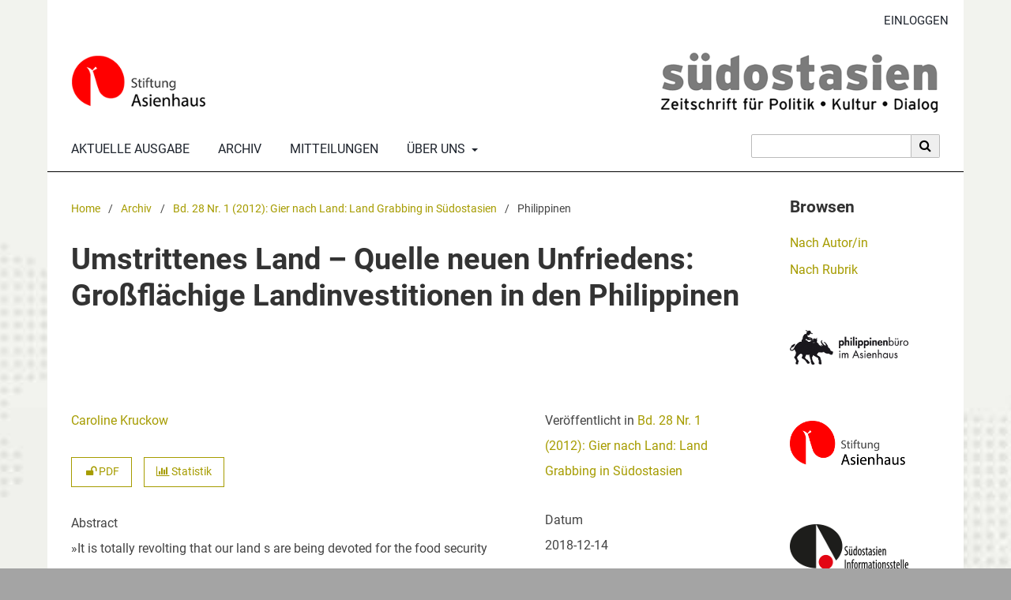

--- FILE ---
content_type: text/html; charset=utf-8
request_url: https://hasp.ub.uni-heidelberg.de/journals/soa/article/view/4408
body_size: 5727
content:


	
<!DOCTYPE html>
<html lang="de" xml:lang="de">
<head>
	<meta charset="utf-8">
	<meta name="viewport" content="width=device-width, initial-scale=1.0">
	<title>
		Umstrittenes Land – Quelle neuen Unfriedens: Großflächige Landinvestitionen in den Philippinen
							| südostasien – Zeitschrift für Politik • Kultur • Dialog
			</title>

	
<link rel="icon" href="https://hasp.ub.uni-heidelberg.de/journals/public/journals/15/favicon_de_DE.png" />
<meta name="generator" content="Open Journal Systems 3.4.0.8" />
<link rel="schema.DC" href="http://purl.org/dc/elements/1.1/" />
<meta name="DC.Creator.PersonalName" content="Caroline Kruckow"/>
<meta name="DC.Date.created" scheme="ISO8601" content="2018-12-14"/>
<meta name="DC.Date.dateSubmitted" scheme="ISO8601" content="2018-04-16"/>
<meta name="DC.Date.issued" scheme="ISO8601" content="2018-12-19"/>
<meta name="DC.Date.modified" scheme="ISO8601" content="2018-12-19"/>
<meta name="DC.Description" xml:lang="de" content="»It is totally revolting that our land s are being devoted for the food security needs of other nations while  the Filipino farmers suffer increasing landlessness, hunger and poverty«, sagt Danilo Ramos, Generalsekretär der philippinischen Bauernbewegung Kilusang Magbubukid ng Pilipinas (KMP) (09.02.2012). Es geht dabei um die Vergabe von mehreren 10.000 Hektar Land auf Mindanao an eine Holding-Gesellschaft aus Bahrain für die Produktion von Bananen, Reis und anderen Exportfrüchten."/>
<meta name="DC.Format" scheme="IMT" content="application/pdf"/>
<meta name="DC.Identifier" content="4408"/>
<meta name="DC.Identifier.DOI" content="10.11588/soa.2012.1.4408"/>
<meta name="DC.Identifier.URI" content="https://hasp.ub.uni-heidelberg.de/journals/soa/article/view/4408"/>
<meta name="DC.Language" scheme="ISO639-1" content="de"/>
<meta name="DC.Rights" content="Copyright (c) 2012 Caroline Kruckow"/>
<meta name="DC.Rights" content="http://creativecommons.org/licenses/by-sa/4.0"/>
<meta name="DC.Source" content="südostasien – Zeitschrift für Politik • Kultur • Dialog"/>
<meta name="DC.Source.ISSN" content="2625-5391"/>
<meta name="DC.Source.Issue" content="1"/>
<meta name="DC.Source.Volume" content="28"/>
<meta name="DC.Source.URI" content="https://hasp.ub.uni-heidelberg.de/journals/soa"/>
<meta name="DC.Title" content="Umstrittenes Land – Quelle neuen Unfriedens: Großflächige Landinvestitionen in den Philippinen"/>
<meta name="DC.Type" content="Text.Serial.Journal"/>
<meta name="DC.Type.articleType" content="Philippinen"/>
<meta name="gs_meta_revision" content="1.1"/>
<meta name="citation_journal_title" content="südostasien – Zeitschrift für Politik • Kultur • Dialog"/>
<meta name="citation_journal_abbrev" content="soa"/>
<meta name="citation_issn" content="2625-5391"/> 
<meta name="citation_author" content="Caroline Kruckow"/>
<meta name="citation_title" content="Umstrittenes Land – Quelle neuen Unfriedens: Großflächige Landinvestitionen in den Philippinen"/>
<meta name="citation_language" content="de"/>
<meta name="citation_date" content="2012"/>
<meta name="citation_volume" content="28"/>
<meta name="citation_issue" content="1"/>
<meta name="citation_doi" content="10.11588/soa.2012.1.4408"/>
<meta name="citation_abstract_html_url" content="https://hasp.ub.uni-heidelberg.de/journals/soa/article/view/4408"/>
<meta name="citation_abstract" xml:lang="de" content="»It is totally revolting that our land s are being devoted for the food security needs of other nations while  the Filipino farmers suffer increasing landlessness, hunger and poverty«, sagt Danilo Ramos, Generalsekretär der philippinischen Bauernbewegung Kilusang Magbubukid ng Pilipinas (KMP) (09.02.2012). Es geht dabei um die Vergabe von mehreren 10.000 Hektar Land auf Mindanao an eine Holding-Gesellschaft aus Bahrain für die Produktion von Bananen, Reis und anderen Exportfrüchten."/>
<meta name="citation_pdf_url" content="https://hasp.ub.uni-heidelberg.de/journals/soa/article/download/4408/4518"/>
<link rel="icon" href="https://hasp.ub.uni-heidelberg.de/journals/public/journals/15/ubhdOjsThemeHelper_jSetupPageFavicon_de.png">
	<link rel="stylesheet" href="https://hasp.ub.uni-heidelberg.de/journals/soa/$$$call$$$/page/page/css?name=stylesheet" type="text/css" /><link rel="stylesheet" href="https://hasp.ub.uni-heidelberg.de/journals/soa/$$$call$$$/page/page/css?name=font" type="text/css" /><link rel="stylesheet" href="https://hasp.ub.uni-heidelberg.de/journals/lib/pkp/styles/fontawesome/fontawesome.css?v=3.4.0.8" type="text/css" /><link rel="stylesheet" href="https://hasp.ub.uni-heidelberg.de/journals/soa/$$$call$$$/page/page/css?name=ubhdOjsThemeStylesheetJournal" type="text/css" /><link rel="stylesheet" href="https://hasp.ub.uni-heidelberg.de/journals/plugins/generic/logoManager/css/logoManager.css?v=3.4.0.8" type="text/css" /><link rel="stylesheet" href="https://hasp.ub.uni-heidelberg.de/journals/plugins/generic/socialMedia/css/socialMedia.css?v=3.4.0.8" type="text/css" /><link rel="stylesheet" href="https://hasp.ub.uni-heidelberg.de/journals/plugins/generic/ubhdStatistics/css/ojs/ubhdStatistics.css?v=3.4.0.8" type="text/css" /><link rel="stylesheet" href="https://statistik.ub.uni-heidelberg.de/oas-javascript-frontend/css/statistik.min.css?v=3.4.0.8" type="text/css" /><link rel="stylesheet" href="https://hasp.ub.uni-heidelberg.de/journals/plugins/generic/browseOptions/css/browseOptions.css?v=3.4.0.8" type="text/css" /><link rel="stylesheet" href="https://hasp.ub.uni-heidelberg.de/journals/plugins/generic/ubhdSearch/css/ubhdSearch.css?v=3.4.0.8" type="text/css" /><link rel="stylesheet" href="https://hasp.ub.uni-heidelberg.de/journals/plugins/generic/ubhdSearch/css/ubhdSearchOjs.css?v=3.4.0.8" type="text/css" /><link rel="stylesheet" href="https://hasp.ub.uni-heidelberg.de/journals/public/journals/15/styleSheet.css?d=2025-03-11+15%3A59%3A26" type="text/css" />
</head>
<body style="background-image: url('https://hasp.ub.uni-heidelberg.de/journals/public/journals/15/ubhdOjsThemeHelper_jSetupPageBodyImgBg_de.jpg'); background-position: center;  background-size: cover;" class="pkp_page_article pkp_op_view" dir="ltr">

	<div class="pkp_structure_page ubhdOjsThemeHelper_narrow">

				<header class="pkp_structure_head ubhdOjsTheme_desktop" id="headerNavigationContainer" role="banner">
						
 <nav class="cmp_skip_to_content" aria-label="Springe zu Inhalt-Links">
	<a href="#pkp_content_main">Zum Inhalt springen</a>
	<a href="#siteNav">Zur Hauptnavigation springen</a>
		<a href="#pkp_content_footer">Zur Fußzeile springen</a>
</nav>

			<div class="pkp_head_wrapper">

				<div class="pkp_site_name_wrapper">
										<div class="pkp_site_name ubhdOjsTheme_nameLeft" style="padding: 0px 20px;">
											<a href="        	https://hasp.ub.uni-heidelberg.de/journals/soa/index
        " class="is_img">
														<img src="https://hasp.ub.uni-heidelberg.de/journals/public/journals/15/ubhdOjsThemeHelper_jSetupHeaderDesktopImg_de.png" width="1400" height="146" alt="Logo" />
													</a>
										</div>
				</div>

				
				<nav class="pkp_site_nav_menu" aria-label="Website-Navigation">
					<a id="siteNav"></a>
					<div class="pkp_navigation_primary_row">
						<div class="pkp_navigation_primary_wrapper">
							
																			
	<ul id="navigationPrimary" class="pkp_navigation_primary pkp_nav_list">
								<li class="currentNavigationItem">
				<a href="https://hasp.ub.uni-heidelberg.de/journals/soa/issue/current">
					                                            <dfn class="pkp_screen_reader">1:</dfn> Aktuelle Ausgabe
                                        				</a>
							</li>
								<li class="archivesNavigationItem">
				<a href="https://hasp.ub.uni-heidelberg.de/journals/soa/issue/archive">
					                                            <dfn class="pkp_screen_reader">2:</dfn> Archiv
                                        				</a>
							</li>
								<li class="announcementsNavigationItem">
				<a href="">
					                                            <dfn class="pkp_screen_reader">3:</dfn> Mitteilungen
                                        				</a>
							</li>
								<li class="aboutNavigationItem ubhdOjsTheme_menuHasChildren">
				<a href="#">
					                                            <dfn class="pkp_screen_reader">4:</dfn> Über uns
                                        				</a>
									<ul>
																					<li class="">
									<a href="https://hasp.ub.uni-heidelberg.de/journals/soa/about">
																					<dfn class="pkp_screen_reader">4.1:</dfn> Über die Zeitschrift
																			</a>
								</li>
																												<li class="">
									<a href="https://hasp.ub.uni-heidelberg.de/journals/soa/about/submissions">
																					<dfn class="pkp_screen_reader">4.2:</dfn> Einreichungen
																			</a>
								</li>
																																									<li class="">
									<a href="https://hasp.ub.uni-heidelberg.de/journals/soa/about/privacy">
																					<dfn class="pkp_screen_reader">4.4:</dfn> Erklärung zum Schutz persönlicher Daten
																			</a>
								</li>
																												<li class="">
									<a href="https://hasp.ub.uni-heidelberg.de/journals/soa/about/contact">
																					<dfn class="pkp_screen_reader">4.5:</dfn> Kontakt
																			</a>
								</li>
																		</ul>
							</li>
					</ul>


				

																						            <form class="ubhdSearch_openSearch" action="https://hasp.ub.uni-heidelberg.de/journals/soa/search/results" method="post" role="search">
                <input type="hidden" name="csrfToken" value="f15abad7e4685157657ccf00d79f3e09" />
                <input name="query" value="" type="text" aria-label="Suchanfrage">

                <button type="submit" aria-label="Suche ausführen">
                        <i class="fa fa-search" aria-hidden="true"></i>
                </button>
        </form>
    
													</div>

					</div>

					<div class="pkp_navigation_user_wrapper" id="navigationUserWrapper">
						
	<ul id="navigationUser" class="pkp_navigation_user pkp_nav_list">
															<li class="profile user_loginNavigationItem">
				<a href="https://hasp.ub.uni-heidelberg.de/journals/soa/login">
					                                            <dfn class="pkp_screen_reader">2:</dfn> Einloggen
                                        				</a>
							</li>
														
			</ul>


					</div>
				</nav>
			</div><!-- .pkp_head_wrapper -->
					</header><!-- .pkp_structure_head -->

		                 <header class="pkp_structure_head ubhdOjsTheme_mobile" id="headerNavigationContainer" role="banner">
                                                
 <nav class="cmp_skip_to_content" aria-label="Springe zu Inhalt-Links">
	<a href="#pkp_content_main">Zum Inhalt springen</a>
	<a href="#siteNav">Zur Hauptnavigation springen</a>
		<a href="#pkp_content_footer">Zur Fußzeile springen</a>
</nav>

                        <div class="pkp_head_wrapper">

                                <div class="pkp_site_name_wrapper">
                                        <button class="pkp_site_nav_toggle">
                                                <span>Open Menu</span>
                                        </button>
                                                                                <div class="pkp_site_name">
                                                                                        <a href="        	https://hasp.ub.uni-heidelberg.de/journals/soa/index
        " class="is_text">südostasien – Zeitschrift für Politik • Kultur • Dialog</a>
                                                                                </div>
                                </div>
			
				
                                <nav class="pkp_site_nav_menu" aria-label="Website-Navigation">
                                        <a id="siteNav"></a>
                                        <div class="pkp_navigation_primary_row">
                                                <div class="pkp_navigation_primary_wrapper">

                                                                                                                                                        
	<ul id="navigationPrimary" class="pkp_navigation_primary pkp_nav_list">
								<li class="currentNavigationItem">
				<a href="https://hasp.ub.uni-heidelberg.de/journals/soa/issue/current">
					                                            <dfn class="pkp_screen_reader">1:</dfn> Aktuelle Ausgabe
                                        				</a>
							</li>
								<li class="archivesNavigationItem">
				<a href="https://hasp.ub.uni-heidelberg.de/journals/soa/issue/archive">
					                                            <dfn class="pkp_screen_reader">2:</dfn> Archiv
                                        				</a>
							</li>
								<li class="announcementsNavigationItem">
				<a href="">
					                                            <dfn class="pkp_screen_reader">3:</dfn> Mitteilungen
                                        				</a>
							</li>
								<li class="aboutNavigationItem ubhdOjsTheme_menuHasChildren">
				<a href="#">
					                                            <dfn class="pkp_screen_reader">4:</dfn> Über uns
                                        				</a>
									<ul>
																					<li class="">
									<a href="https://hasp.ub.uni-heidelberg.de/journals/soa/about">
																					<dfn class="pkp_screen_reader">4.1:</dfn> Über die Zeitschrift
																			</a>
								</li>
																												<li class="">
									<a href="https://hasp.ub.uni-heidelberg.de/journals/soa/about/submissions">
																					<dfn class="pkp_screen_reader">4.2:</dfn> Einreichungen
																			</a>
								</li>
																																									<li class="">
									<a href="https://hasp.ub.uni-heidelberg.de/journals/soa/about/privacy">
																					<dfn class="pkp_screen_reader">4.4:</dfn> Erklärung zum Schutz persönlicher Daten
																			</a>
								</li>
																												<li class="">
									<a href="https://hasp.ub.uni-heidelberg.de/journals/soa/about/contact">
																					<dfn class="pkp_screen_reader">4.5:</dfn> Kontakt
																			</a>
								</li>
																		</ul>
							</li>
					</ul>


                                

                                                                                                                                                                                <div class="pkp_navigation_search_wrapper">
                                                                        <a href="https://hasp.ub.uni-heidelberg.de/journals/soa/search" class="pkp_search pkp_search_desktop">
                                                                                <span class="fa fa-search" aria-hidden="true"></span>
                                                                                Suchen
                                                                        </a>
                                                                </div>
                                                                                                        </div>

                                        </div>

                                        <div class="pkp_navigation_user_wrapper" id="navigationUserWrapper">
                                                
	<ul id="navigationUser" class="pkp_navigation_user pkp_nav_list">
															<li class="profile user_loginNavigationItem">
				<a href="https://hasp.ub.uni-heidelberg.de/journals/soa/login">
					                                            <dfn class="pkp_screen_reader">2:</dfn> Einloggen
                                        				</a>
							</li>
														
			</ul>


                                        </div>

					            <form class="ubhdSearch_openSearch" action="https://hasp.ub.uni-heidelberg.de/journals/soa/search/results" method="post" role="search">
                <input type="hidden" name="csrfToken" value="f15abad7e4685157657ccf00d79f3e09" />
                <input name="query" value="" type="text" aria-label="Suchanfrage">

                <button type="submit" aria-label="Suche ausführen">
                        <i class="fa fa-search" aria-hidden="true"></i>
                </button>
        </form>
    
                                </nav>
                        </div><!-- .pkp_head_wrapper -->
			                </header><!-- .pkp_structure_head -->

						<div class="pkp_structure_content has_sidebar_right">
			<div class="pkp_structure_main" role="main">
				<a id="pkp_content_main"></a>

<div class="page page_article">
			<nav class="cmp_breadcrumbs" role="navigation" aria-label="Sie sind hier:">
	<ol>
		<li>
			<a href="https://hasp.ub.uni-heidelberg.de/journals/soa/index">
				Home
			</a>
			<span class="separator">/</span>
		</li>
		<li>
			<a href="https://hasp.ub.uni-heidelberg.de/journals/soa/issue/archive">
				Archiv
			</a>
			<span class="separator">/</span>
		</li>
					<li>
				<a href="https://hasp.ub.uni-heidelberg.de/journals/soa/issue/view/462">
					Bd. 28 Nr. 1 (2012): Gier nach Land: Land Grabbing in Südostasien
				</a>
				<span class="separator">/</span>
			</li>
				<li class="current" aria-current="page">
			<span aria-current="page">
									Philippinen
							</span>
		</li>
	</ol>
</nav>
	
		  	 <article class="obj_article_details">

		
	<h1>
		Umstrittenes Land – Quelle neuen Unfriedens: Großflächige Landinvestitionen in den Philippinen
			</h1>

	                        
	<div class="row ubhdOjsThemeHelper_articleSidebarPosRight">
		<div class="main_entry">
			                                <section class="item authors">
                                        <h2 class="pkp_screen_reader">Autor/innen</h2>
                                        <ul class="authors">
                                                                                        <li>
                                                        <span class="name">
																											<a href="https://hasp.ub.uni-heidelberg.de/journals/soa/browse/authors?givenName=Caroline&amp;familyName=Kruckow">
																	                                                                Caroline Kruckow
																	</a>
																
                                                                                                                                                                                                
                                                        </span>
							                                                </li>
                                                                                </ul>
                                </section>
                        
                                                                                <div class="item galleys">
                                        <label class="pkp_screen_reader">
                                                Downloads
                                        </label>
                                        <ul class="value galleys_links">
                                                                                                        <li>
                                                                
	
													

<a class="ubhdOjsTheme_buttonHighlighted obj_galley_link pdf" href="https://hasp.ub.uni-heidelberg.de/journals/soa/article/view/4408/4518">
							<i class="fa fa-unlock" aria-hidden="true"></i>
				PDF
			        
</a>
                                                        </li>
                                                							<li>
								
<div class="ubhdStatistics_article">
<a class="cmp_button" title="Statistikübersicht" href="4408/statistics"><i class="fa fa-bar-chart"></i> Statistik</a>
</div>

							</li>
							<li>
								
							</li>
                                        </ul>
                                </div>
                                                
                                                                                <section class="item abstract">
                                        <label>Abstract</label>
                                        <p>»It is totally revolting that our land s are being devoted for the food security needs of other nations while  the Filipino farmers suffer increasing landlessness, hunger and poverty«, sagt Danilo Ramos, Generalsekretär der philippinischen Bauernbewegung Kilusang Magbubukid ng Pilipinas (KMP) (09.02.2012). Es geht dabei um die Vergabe von mehreren 10.000 Hektar Land auf Mindanao an eine Holding-Gesellschaft aus Bahrain für die Produktion von Bananen, Reis und anderen Exportfrüchten.</p>
                                </section>
                        
<div class="entry_details ubhdOjsTheme_articleDetailsMobile">

                <div class="item issue">
                                                <div class="value"> Veröffentlicht in <a href="https://hasp.ub.uni-heidelberg.de/journals/soa/issue/view/462">Bd. 28 Nr. 1 (2012): Gier nach Land: Land Grabbing in Südostasien</a></div>
                </div>

                                                        <div class="item versions">
                                                <div class="label">
															Datum
							                                                </div>
                                                <div class="value">
                                                        2018-12-14
                                                </div>
                                        </div>
                
                                                                                 <div class="item doi">
                                <div class="label">
                                        DOI
                                </div>
                                <div class="value">
                                        <a href="https://doi.org/10.11588/soa.2012.1.4408">
                                                https://doi.org/10.11588/soa.2012.1.4408
                                        </a>
                                </div>
                        </div>
                

                                        <div class="item urn">
                                <div class="label">URN</div>
                                <ul class="value">
                                                                        <li>
                                                <a href="https://nbn-resolving.de/urn:nbn:de:bsz:16-soa-44080">https://nbn-resolving.de/urn:nbn:de:bsz:16-soa-44080</a> (PDF)
                                        </li>
                                                                </ul>
                        </div>
                
                                                                <div class="item copyright">
                                        <div class="label">
                                                Lizenz
                                        </div>
                                                                                                                                                                                                                <p>Copyright (c) 2012 Caroline Kruckow</p>
                                                                                                                <a rel="license" href="https://creativecommons.org/licenses/by-sa/4.0/"><img alt="Creative Commons License" src="//i.creativecommons.org/l/by-sa/4.0/88x31.png" /></a><p>Dieses Werk steht unter der <a rel="license" href="https://creativecommons.org/licenses/by-sa/4.0/">Lizenz Creative Commons Namensnennung - Weitergabe unter gleichen Bedingungen 4.0 International</a>.</p>
                                                                                                                                
                                </div>
                
                        
                        

                </div>


			<div class="ubhdOjsTheme_articleAdditionalMetadata">
			                        <div class="item section">
                                <div class="label">
                                        Rubrik<span>:</span>
                                </div>
                                <div class="value">
                                                                                Philippinen
                                                                                        </a>
                                                                        </div>
                        </div>
                        
                        
			                        
						                        <div class="item languages">
                                <div class="label">
					Sprache<span>:</span>
                                </div>
                                <div class="value">
					                                                de                                                                        </div>
                        </div>
                        
                                                
			                        
                                                
			                        
                                                
			                        
                                                
			                        
			                        
			

                        

			</div>

		</div>
		<div class="entry_details ubhdOjsTheme_articleDetailsDesktop">

		                        
		<div class="item issue">
			                	<div class="value"> Veröffentlicht in <a href="https://hasp.ub.uni-heidelberg.de/journals/soa/issue/view/462">Bd. 28 Nr. 1 (2012): Gier nach Land: Land Grabbing in Südostasien</a></div>
		</div>

		                                        <div class="item versions">
                                                <div class="label">
							                                                                Datum
                                                                                                        </div>
                                                <div class="value">
							2018-12-14		
                                                </div>
                                        </div>
                
		                                                	                      	<div class="item doi">
                        	<div class="label">
                        		DOI
                                </div>
                                <div class="value">
                                	<a href="https://doi.org/10.11588/soa.2012.1.4408">
                                        	https://doi.org/10.11588/soa.2012.1.4408
                                       	</a>
                                </div>
                        </div>
		

					<div class="item urn">
				<div class="label">URN</div>
				<ul class="value">
									<li>
						<a href="https://nbn-resolving.de/urn:nbn:de:bsz:16-soa-44080">https://nbn-resolving.de/urn:nbn:de:bsz:16-soa-44080</a> (PDF)
					</li>
								</ul>
			</div>
		
                                                                <div class="item copyright">
                                        <div class="label">
                                                Lizenz
                                        </div>
                                                                                                                                                                                                                <p>Copyright (c) 2012 Caroline Kruckow</p>
                                                                                                                <a rel="license" href="https://creativecommons.org/licenses/by-sa/4.0/"><img alt="Creative Commons License" src="//i.creativecommons.org/l/by-sa/4.0/88x31.png" /></a><p>Dieses Werk steht unter der <a rel="license" href="https://creativecommons.org/licenses/by-sa/4.0/">Lizenz Creative Commons Namensnennung - Weitergabe unter gleichen Bedingungen 4.0 International</a>.</p>
                                                                                                                                
                                </div>
                
			
                        
	
		</div>
	</div>
</article>

	

</div><!-- .page -->

	</div><!-- pkp_structure_main -->

									<div class="pkp_structure_sidebar left" role="complementary">
				<div class="pkp_block block_browseOptions">
        <span class="title">Browsen</span>
        <div class="content">
                <ul>
						                        	<li class="browse_by_author"><a title="Link zur 'Browsen nach Autor/in'-Seite" href="https://hasp.ub.uni-heidelberg.de/journals/soa/browse/authors">Nach Autor/in</a></li>
						                                                	<li class="browse_by_section"><a title="Link zur 'Browsen nach Rubrik'-Seite" href="https://hasp.ub.uni-heidelberg.de/journals/soa/browse/sections">Nach Rubrik</a></li>
                                                                        
                </ul>
        </div>
</div>

<div class="pkp_block block_custom" id="customblock-philippinenbuero">
	<h2 class="title pkp_screen_reader">philippinenbuero</h2>
	<div class="content">
		<div class="content"><img src="https://hasp.ub.uni-heidelberg.de/journals/public/site/images/admin/philippinenBuero_klein.png" alt=""></div>
	</div>
</div>
<div class="pkp_block block_custom" id="customblock-asienhaus">
	<h2 class="title pkp_screen_reader">asienhaus</h2>
	<div class="content">
		<div class="content"><a title="Link zur Homepage" href="https://www.asienhaus.de"><img src="https://hasp.ub.uni-heidelberg.de/journals/public/site/images/admin/stiftung_asienhaus_logo_klein.png" alt=""></a></div>
	</div>
</div>
<div class="pkp_block block_custom" id="customblock-informationsstelle">
	<h2 class="title pkp_screen_reader">informationsstelle</h2>
	<div class="content">
		<div class="content"><img src="https://hasp.ub.uni-heidelberg.de/journals/public/site/images/admin/soai_logo_klein.png" alt=""></div>
	</div>
</div>
	<div class="pkp_block logoManagerBlock">
        	<h2 class="title">Ein Angebot von</h2>
                <div class="content">
                	<a title="Logo 'HASP'" href="https://hasp.ub.uni-heidelberg.de/?lang=de"><img style="width: 100px;" alt="HASP Logo" src="https://hasp.ub.uni-heidelberg.de/journals/public/site/logomanager_default_1_de.png" /></a>
                </div>
	</div>
	<div class="pkp_block logoManagerBlock">
        	<h2 class="title">Hosted by</h2>
                <div class="content">
                	<a title="Logo 'Universitätsbibliothek Heidelberg'" href="https://www.ub.uni-heidelberg.de/de"><img style="width: 200px;" alt="Logo UB Heidelberg" src="https://hasp.ub.uni-heidelberg.de/journals/public/site/logomanager_default_5_de.png" /></a>
                </div>
	</div>


			</div><!-- pkp_sidebar.left -->
			</div><!-- pkp_structure_content -->

<div class="pkp_structure_footer_wrapper" role="contentinfo">
	<a id="pkp_content_footer"></a>

	<div class="pkp_structure_footer left">
		
<div class="socialMediaFooter">
<div class="block_socialMedia socialMediaShare left">
                <div class="content">
                <div class="logos">
                                                <div class="facebook logo">
                                <a href="http://www.facebook.com/sharer.php?u=https%3A%2F%2Fhasp.ub.uni-heidelberg.de%2Fjournals%2Fsoa" title="Teile diese Zeitschrift auf Deiner Facebook-Seite">
                                        <img src="https://hasp.ub.uni-heidelberg.de/journals/plugins/generic/socialMedia/images/logo_facebook.png" alt="Facebook Logo">
                                </a>
                        </div>
                                                                                                <div class="x logo">
                                <a href="https://twitter.com/intent/tweet?text=südostasien%20–%20Zeitschrift%20für%20Politik%20•%20Kultur%20•%20Dialog" title="Teile diese Zeitschrift auf Deinem X-Kanal">
                                                                                                                                        <img src="https://hasp.ub.uni-heidelberg.de/journals/plugins/generic/socialMedia/images/logo_x_bright.png" alt="X Logo">
                                </a>
                        </div>
                        			                                                <div class="linkedin logo">
                                <a href="https://www.linkedin.com/shareArticle?mini=true&amp;url=https%3A%2F%2Fhasp.ub.uni-heidelberg.de%2Fjournals%2Fsoa" title="Teile diese Zeitschrift auf Deiner LinkedIn-Seite">
                                        <img src="https://hasp.ub.uni-heidelberg.de/journals/plugins/generic/socialMedia/images/logo_linkedin.png" alt="LinkedIn Logo">
                                </a>
                        </div>
                                        </div>
        </div>
</div>

</div>

					                                <div class="ubhdOjsTheme_footer_issn">
                                                                                        <div class="ubhdOjsTheme_issn"><span class="ubhdOjsTheme_issn_label">ISSN</span> <span class="ubhdOjsTheme_issn_value">1434-7067</span></div>
                                                                                                                                <div class="ubhdOjstheme_eissn"><span class="ubhdOjsTheme_issn_label">eISSN</span> <span class="ubhdOjsTheme_issn_value">2625-5391</span></div>
                                                                        </div>
                        		
		
		
		
		
		

	</div>
</div><!-- pkp_structure_footer_wrapper -->

</div><!-- pkp_structure_page -->

<script src="https://hasp.ub.uni-heidelberg.de/journals/lib/pkp/lib/vendor/components/jquery/jquery.min.js?v=3.4.0.8" type="text/javascript"></script><script src="https://hasp.ub.uni-heidelberg.de/journals/lib/pkp/lib/vendor/components/jqueryui/jquery-ui.min.js?v=3.4.0.8" type="text/javascript"></script><script src="https://hasp.ub.uni-heidelberg.de/journals/plugins/themes/default/js/lib/popper/popper.js?v=3.4.0.8" type="text/javascript"></script><script src="https://hasp.ub.uni-heidelberg.de/journals/plugins/themes/default/js/lib/bootstrap/util.js?v=3.4.0.8" type="text/javascript"></script><script src="https://hasp.ub.uni-heidelberg.de/journals/plugins/themes/default/js/lib/bootstrap/dropdown.js?v=3.4.0.8" type="text/javascript"></script><script src="https://hasp.ub.uni-heidelberg.de/journals/plugins/themes/default/js/main.js?v=3.4.0.8" type="text/javascript"></script><script src="https://hasp.ub.uni-heidelberg.de/journals/plugins/themes/ubhdOjsTheme//js/journalScript.js?v=3.4.0.8" type="text/javascript"></script><script src="https://www.ub.uni-heidelberg.de/cdn/handlebars/latest/handlebars.min.js?v=3.4.0.8" type="text/javascript"></script><script src="https://www.ub.uni-heidelberg.de/cdn/d3/d3.min.js?v=3.4.0.8" type="text/javascript"></script><script src="https://statistik.ub.uni-heidelberg.de/oas-javascript-frontend/js/bundle.min.js?v=3.4.0.8" type="text/javascript"></script><script src="https://hasp.ub.uni-heidelberg.de/journals/plugins/generic/ubhdSearch/js/ubhdSearch.js?v=3.4.0.8" type="text/javascript"></script>

<span class="Z3988" title="ctx_ver=Z39.88-2004&amp;rft_id=https%3A%2F%2Fhasp.ub.uni-heidelberg.de%2Fjournals%2Fsoa%2Farticle%2Fview%2F4408&amp;rft_val_fmt=info%3Aofi%2Ffmt%3Akev%3Amtx%3Ajournal&amp;rft.language=de&amp;rft.genre=article&amp;rft.title=s%C3%BCdostasien+%E2%80%93+Zeitschrift+f%C3%BCr+Politik+%E2%80%A2+Kultur+%E2%80%A2+Dialog&amp;rft.jtitle=s%C3%BCdostasien+%E2%80%93+Zeitschrift+f%C3%BCr+Politik+%E2%80%A2+Kultur+%E2%80%A2+Dialog&amp;rft.atitle=Umstrittenes+Land+%E2%80%93+Quelle+neuen+Unfriedens%3A+Gro%C3%9Ffl%C3%A4chige+Landinvestitionen+in+den+Philippinen&amp;rft.artnum=4408&amp;rft.stitle=soa&amp;rft.volume=28&amp;rft.issue=1&amp;rft.aulast=Kruckow&amp;rft.aufirst=Caroline&amp;rft.date=2018-12-14&amp;rft.au=Caroline+Kruckow&amp;rft_id=info%3Adoi%2F10.11588%2Fsoa.2012.1.4408&amp;rft.issn=1434-7067&amp;rft.eissn=2625-5391"></span>

</body>
</html>


--- FILE ---
content_type: text/css;charset=utf-8
request_url: https://hasp.ub.uni-heidelberg.de/journals/soa/$$$call$$$/page/page/css?name=font
body_size: 343
content:
@font-face{font-family:'Roboto';font-style:normal;font-weight:400;src:url('//hasp.ub.uni-heidelberg.de/journals/plugins/themes/ubhdOjsTheme/fonts/Roboto-Regular.eot');src:local(''),url('//hasp.ub.uni-heidelberg.de/journals/plugins/themes/ubhdOjsTheme/fonts/Roboto-Regular.eot?#iefix') format('embedded-opentype'),url('//hasp.ub.uni-heidelberg.de/journals/plugins/themes/ubhdOjsTheme/fonts/Roboto-Regular.woff2') format('woff2'),url('//hasp.ub.uni-heidelberg.de/journals/plugins/themes/ubhdOjsTheme/fonts/Roboto-Regular.woff') format('woff'),url('//hasp.ub.uni-heidelberg.de/journals/plugins/themes/ubhdOjsTheme/fonts/Roboto-Regular.ttf') format('truetype'),url('//hasp.ub.uni-heidelberg.de/journals/plugins/themes/ubhdOjsTheme/fonts/Roboto-Regular.svg#Roboto') format('svg');font-display:swap}@font-face{font-family:'Roboto';font-style:italic;font-weight:400;src:url('//hasp.ub.uni-heidelberg.de/journals/plugins/themes/ubhdOjsTheme/fonts/Roboto-Italic.eot');src:local(''),url('//hasp.ub.uni-heidelberg.de/journals/plugins/themes/ubhdOjsTheme/fonts/Roboto-Italic.eot?#iefix') format('embedded-opentype'),url('//hasp.ub.uni-heidelberg.de/journals/plugins/themes/ubhdOjsTheme/fonts/Roboto-Italic.woff2') format('woff2'),url('//hasp.ub.uni-heidelberg.de/journals/plugins/themes/ubhdOjsTheme/fonts/Roboto-Italic.woff') format('woff'),url('//hasp.ub.uni-heidelberg.de/journals/plugins/themes/ubhdOjsTheme/fonts/Roboto-Italic.ttf') format('truetype'),url('//hasp.ub.uni-heidelberg.de/journals/plugins/themes/ubhdOjsTheme/fonts/Roboto-Italic.svg#Roboto') format('svg');font-display:swap}@font-face{font-family:'Roboto';font-style:normal;font-weight:700;src:url('//hasp.ub.uni-heidelberg.de/journals/plugins/themes/ubhdOjsTheme/fonts/Roboto-Bold.eot');src:local(''),url('//hasp.ub.uni-heidelberg.de/journals/plugins/themes/ubhdOjsTheme/fonts/Roboto-Bold.eot?#iefix') format('embedded-opentype'),url('//hasp.ub.uni-heidelberg.de/journals/plugins/themes/ubhdOjsTheme/fonts/Roboto-Bold.woff2') format('woff2'),url('//hasp.ub.uni-heidelberg.de/journals/plugins/themes/ubhdOjsTheme/fonts/Roboto-Bold.woff') format('woff'),url('//hasp.ub.uni-heidelberg.de/journals/plugins/themes/ubhdOjsTheme/fonts/Roboto-Bold.ttf') format('truetype'),url('//hasp.ub.uni-heidelberg.de/journals/plugins/themes/ubhdOjsTheme/fonts/Roboto-Bold.svg#Roboto') format('svg');font-display:swap}@font-face{font-family:'Roboto';font-style:italic;font-weight:700;src:url('//hasp.ub.uni-heidelberg.de/journals/plugins/themes/ubhdOjsTheme/fonts/Roboto-BoldItalic.eot');src:local(''),url('//hasp.ub.uni-heidelberg.de/journals/plugins/themes/ubhdOjsTheme/fonts/Roboto-BoldItalic.eot?#iefix') format('embedded-opentype'),url('//hasp.ub.uni-heidelberg.de/journals/plugins/themes/ubhdOjsTheme/fonts/Roboto-BoldItalic.woff2') format('woff2'),url('//hasp.ub.uni-heidelberg.de/journals/plugins/themes/ubhdOjsTheme/fonts/Roboto-BoldItalic.woff') format('woff'),url('//hasp.ub.uni-heidelberg.de/journals/plugins/themes/ubhdOjsTheme/fonts/Roboto-BoldItalic.ttf') format('truetype'),url('//hasp.ub.uni-heidelberg.de/journals/plugins/themes/ubhdOjsTheme/fonts/Roboto-BoldItalic.svg#Roboto') format('svg');font-display:swap}

--- FILE ---
content_type: text/css
request_url: https://hasp.ub.uni-heidelberg.de/journals/public/journals/15/styleSheet.css?d=2025-03-11+15%3A59%3A26
body_size: 107
content:
.pkp_head_wrapper {
	border-bottom: 1px solid #000000;
}

.pkp_structure_footer_wrapper  {
	border-top: 1px solid #000000;
}